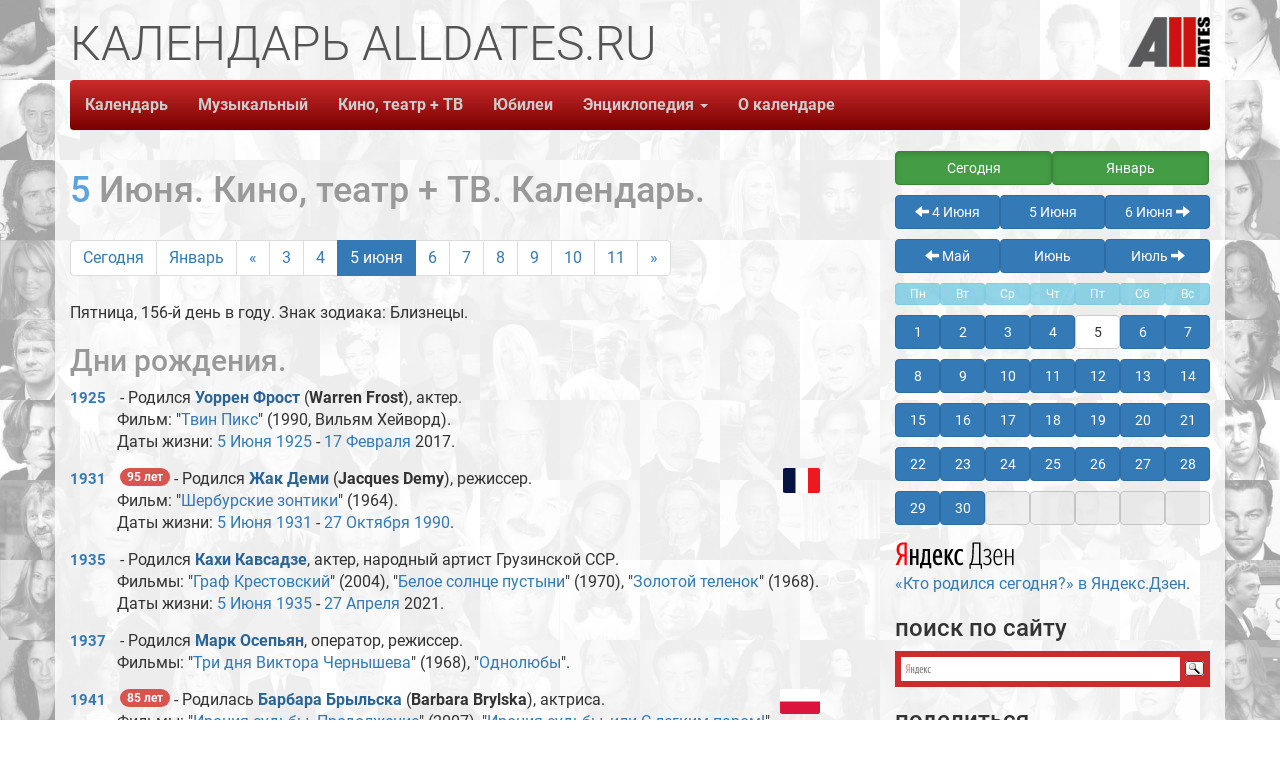

--- FILE ---
content_type: text/html; charset=UTF-8
request_url: https://alldates.ru/film/june/05.shtml
body_size: 8558
content:
<!DOCTYPE html>
<html lang="ru">
<head>
    <meta charset="UTF-8">
    <title>5 Июня - Кино, театр + ТВ. Календарь AllDates.ru.</title>
    <base href="//alldates.ru/" />
            <link rel="icon" href="https://alldates.ru/favicon.svg" type="image/svg+xml">
    <link rel="shortcut icon" href="/favicon.ico" type="image/x-icon">
    
  <meta name="Keywords" content="5 Июня, Кино, театр + ТВ. Календарь AllDates.ru., календарь, день рождения, calendar, Календарь AllDates.ru, AllDates, AllDates.ru, юбилей, родился"/>
  <meta name="Description" content="5 Июня - Кино, театр + ТВ. Календарь AllDates.ru. Дни рождения известных актеров, режиссеров, телеведущих, а также знаменательные даты в мире кино, театра и телевидения."/>
  <meta property="og:title" content="5 Июня - Кино, театр + ТВ. Календарь AllDates.ru."/>
  <meta property="og:type" content="website" />
  <meta property="og:url" content="https://alldates.ru/film/june/05.shtml"/>
    <meta property="og:image" content="https://alldates.ru/img/dates/june_05.png"/>
    <meta property="og:description" content="5 Июня - Кино, театр + ТВ. Календарь AllDates.ru. Дни рождения известных актеров, режиссеров, телеведущих, а также знаменательные даты в мире кино, театра и телевидения."/>

    <meta property="fb:admins" content="100005047237743" />
    <meta property="og:site_name" content="Календарь AllDates.ru."/>
    <meta property="twitter:card" content="summary" />
    <meta property="twitter:site" content="@alldatesru" />
    <link href="/fonts/css2.css?family=Roboto:wght@100;300;400;500;700;900&display=swap" rel="stylesheet">

    <script src="/ajax/libs/jquery/3.6.0/jquery.min.js"></script>
    <meta name="viewport" content="width=device-width, initial-scale=1.0">
<!-- Latest compiled and minified CSS -->
<link rel="stylesheet" href="/bootstrap/3.4.1/css/bootstrap.min.css" integrity="sha384-HSMxcRTRxnN+Bdg0JdbxYKrThecOKuH5zCYotlSAcp1+c8xmyTe9GYg1l9a69psu" crossorigin="anonymous">
<!-- Latest compiled and minified JavaScript -->
<script src="/bootstrap/3.4.1/js/bootstrap.min.js" integrity="sha384-aJ21OjlMXNL5UyIl/XNwTMqvzeRMZH2w8c5cRVpzpU8Y5bApTppSuUkhZXN0VxHd" crossorigin="anonymous"></script>

    <!--[if lt IE 9]>
    <script src="/js/html5shiv/3.7.3/html5shiv.js"></script>
    <![endif]-->

    <link rel="stylesheet/less" type="text/x-less" href="/css/Site.less" media="screen">
    
    <link rel="stylesheet" href="/js/vegas/vegas.min.css">
    <script src="/js/vegas/vegas.min.js"></script>
        <script src="https://yastatic.net/es5-shims/0.0.2/es5-shims.min.js"></script>
    <script src="https://yastatic.net/share2/share.js" async="async"></script>

    
    <!-- Yandex.RTB -->
    <!-- Yandex Native Ads -->
    <script>window.yaContextCb=window.yaContextCb||[]</script>
    <script src="https://yandex.ru/ads/system/context.js" async></script>
    

        
        
<style type="text/css">.ya-page_js_yes .ya-site-form_inited_no { display: none; }</style><script type="text/javascript">(function(w,d,c){var s=d.createElement('script'),h=d.getElementsByTagName('script')[0],e=d.documentElement;if((' '+e.className+' ').indexOf(' ya-page_js_yes ')===-1){e.className+=' ya-page_js_yes';}s.type='text/javascript';s.async=true;s.charset='utf-8';s.src=(d.location.protocol==='https:'?'https:':'http:')+'//site.yandex.net/v2.0/js/all.js';h.parentNode.insertBefore(s,h);(w[c]||(w[c]=[])).push(function(){Ya.Site.Form.init()})})(window,document,'yandex_site_callbacks');</script>
    

    <script src="/js/start.js" async="async"></script>
        </head>
<body>
  
<!-- Yandex.Metrika counter --> <script type="text/javascript" > (function(m,e,t,r,i,k,a){m[i]=m[i]||function(){(m[i].a=m[i].a||[]).push(arguments)}; m[i].l=1*new Date();k=e.createElement(t),a=e.getElementsByTagName(t)[0],k.async=1,k.src=r,a.parentNode.insertBefore(k,a)}) (window, document, "script", "https://mc.yandex.ru/metrika/tag.js", "ym"); ym(27500313, "init", { clickmap:true, trackLinks:true, accurateTrackBounce:true, webvisor:true }); </script> <noscript><div><img src="https://mc.yandex.ru/watch/27500313" style="position:absolute; left:-9999px;" alt="" /></div></noscript> <!-- /Yandex.Metrika counter -->
  
    <div id="fb-root"></div>
    <div class="container">
        <div class="row">
            <div class="col-md-12">
                <header class="top-header hidden-xs">
            <span class="slogan1"><span class="alltext">КАЛЕНДАРЬ ALLDATES.RU</span></span>
            <span class="slogan2"><span class="alltext"></span></span>
            <span class="slogan3"><span class="alltext"></span></span>
            <a class="pull-right" href="/"><img id="SiteLogo" src="/img/AllDates_Logo1.png" alt="Календарь AllDates.Ru" title="Календарь AllDates.Ru"></a>
                </header>
            </div>
        </div>
        <div class="row">
            <div class="col-md-12">
                <div class="navbar navbar-default navbar-static-top">
                    <div class="navbar-header">
                        <button type="button" class="navbar-toggle" data-toggle="collapse" data-target=".navbar-ex1-collapse"><span class="sr-only">Toggle navigation</span><span class="icon-bar"></span>
                            <span class="icon-bar"></span><span class="icon-bar"></span>
                        </button>
                        <p class="navbar-text visible-xs pull-right navbar-title"><strong>Календарь</strong> <strong>AllDates.ru</strong></p>

                    </div>
                    <a href="/"><img class="navbar-brand visible-xs small-logo" src="/img/AllDates_Logo.png" alt="Календарь AllDates.Ru" title="Календарь AllDates.Ru"></a>

                    <div class="collapse navbar-collapse navbar-ex1-collapse">
                        <ul class="nav navbar-nav">
                    <li><a href="/">Календарь</a></li>
                    <li><a href="/calendar/january/20.shtml" class="visible-xs">Сегодня</a></li>
                    <li><a href="/music/index.shtml">Музыкальный</a></li>
                    <li><a href="/film/index.shtml">Кино, театр + ТВ</a></li>
                    <li><a href="/anniversary/">Юбилеи</a></li>
                    <li class="dropdown navbar-default">
                      <a id="drop4" role="button" data-toggle="dropdown" href="#">Энциклопедия <span class="caret"></span></a>
                      <ul id="menu1" class="dropdown-menu" role="menu" aria-labelledby="drop4">
                        <li role="presentation"><a role="menuitem" tabindex="-1" href="/proizvodstvennye/">Производственный календарь</a></li>
                        <li role="presentation"><a role="menuitem" tabindex="-1" href="/groups.shtml">Группы</a></li>
                        <li role="presentation"><a role="menuitem" tabindex="-1" href="/films.shtml">Фильмы</a></li>
                        <li role="presentation"><a role="menuitem" tabindex="-1" href="/tvprograms.shtml">Телепрограммы</a></li>
                        <li role="presentation"><a role="menuitem" tabindex="-1" href="/zodiac/index.shtml">Знаки Зодиака</a></li>
                        <li role="presentation"><a role="menuitem" tabindex="-1" href="/fridaythe13th.php">Пятница, 13-ое</a></li>
                        <li role="presentation"><a role="menuitem" tabindex="-1" href="/statistics/">Статистика рождаемости</a></li>
                        <li role="presentation"><a role="menuitem" tabindex="-1" href="/statistics/death/">Статистика смертности</a></li>
                        <li role="presentation"><a role="menuitem" tabindex="-1" href="/death/2026.shtml">Умершие в 2026 году</a></li>
                        <li role="presentation"><a role="menuitem" tabindex="-1" href="/death/2025.shtml">Умершие в 2025 году</a></li>
                        <li role="presentation"><a role="menuitem" tabindex="-1" href="/contests.php">Конкурсы и премии</a></li>
                        <li role="presentation"><a role="menuitem" tabindex="-1" href="/articles.php">Статьи</a></li>
                      </ul>
                    </li>
                    <li><a href="/about.php">О календаре</a></li>
                        </ul>
                    </div>
                </div>
            </div>
        </div>

        <div class="row">
            <div class="col-md-7 col-lg-8">
            <div class="ya-share2 visible-xs" data-services="collections,vkontakte,whatsapp,telegram,odnoklassniki,viber,skype,twitter"></div>
            
<h1>5 Июня. Кино, театр + ТВ. Календарь.</h1>

<ul class="pagination hidden-print"><li class=''><a href="/film/january/20.shtml">Сегодня</a></li><li class=''><a href="/film/january.shtml">Январь</a></li><li><a href="/film/june/02.shtml">&laquo;</a></li><li><a href="/film/june/03.shtml">3</a></li><li><a href="/film/june/04.shtml">4</a></li><li class="active"><a href="/film/june/05.shtml">5 июня</a></li><li><a href="/film/june/06.shtml">6</a></li><li><a href="/film/june/07.shtml">7</a></li><li><a href="/film/june/08.shtml">8</a></li><li><a href="/film/june/09.shtml">9</a></li><li><a href="/film/june/10.shtml">10</a></li><li><a href="/film/june/11.shtml">11</a></li><li><a href="/film/june/12.shtml">&raquo;</a></li></ul><p>Пятница, 156-й день в году. Знак зодиака: Близнецы.<span class="label zodiac" title="Близнецы">&#9802;</span></p><h2>Дни рождения.</h2><div class="birthday"><div class="year"><a href="/year/1925.shtml">1925</a></div> <div class="birth"> - Родился <span class="namer"><a href=/people/Warren_Frost.shtml>Уоррен Фрост</a></span> (<span class="namee">Warren Frost</span>), актер.</div><div class="films">Фильм:  "<a href="/films/Tvin_Piks.shtml">Твин Пикс</a>" (1990, <span class="role">Вильям Хейворд</span>).</div><div class="dates">Даты жизни: <a href="/film/june/05.shtml">5 Июня</a> <a href="/year/1925.shtml">1925</a> - <a href="/film/february/17.shtml"> 17 Февраля</a> 2017.</div></div><div class="clearfix"></div><div class="birthday"><img src="/images/flags/svg/fr.svg" alt="Франция" title="Франция" class="all_flag_svg img-rounded"><div class="year"><a href="/year/1931.shtml">1931</a></div> <div class="birth"> <span class="badge">95 лет</span> - Родился <span class="namer"><a href=/people/Jacques_Demy.shtml>Жак Деми</a></span> (<span class="namee">Jacques Demy</span>), режиссер.</div><div class="films">Фильм:  "<a href="/films/Sherburskie_zontiki.shtml">Шербурские зонтики</a>" (1964).</div><div class="dates">Даты жизни: <a href="/film/june/05.shtml">5 Июня</a> <a href="/year/1931.shtml">1931</a> - <a href="/film/october/27.shtml"> 27 Октября</a> <a href="/year/1990.shtml">1990</a>.</div></div><div class="clearfix"></div><div class="birthday"><div class="year"><a href="/year/1935.shtml">1935</a></div> <div class="birth"> - Родился <span class="namer"><a href=/people/Kahi_Kavsadze.shtml>Кахи Кавсадзе</a></span>, актер, народный артист Грузинской ССР.</div><div class="films">Фильмы: "<a href="/films/Graf_Krestovskii.shtml">Граф Крестовский</a>" (2004), "<a href="/films/Beloe_solntse_pustyni.shtml">Белое солнце пустыни</a>" (1970), "<a href="/films/Zolotoi_telenok.shtml">Золотой теленок</a>" (1968).</div><div class="dates">Даты жизни: <a href="/film/june/05.shtml">5 Июня</a> <a href="/year/1935.shtml">1935</a> - <a href="/film/april/27.shtml"> 27 Апреля</a> 2021.</div></div><div class="clearfix"></div><div class="birthday"><div class="year"><a href="/year/1937.shtml">1937</a></div> <div class="birth"> - Родился <span class="namer"><a href=/people/Mark_Osepyan.shtml>Марк Осепьян</a></span>, оператор, режиссер.</div><div class="films">Фильмы: "<a href="/films/Tri_dnya_Viktora_Chernysheva.shtml">Три дня Виктора Чернышева</a>" (1968), "<a href="/films/Odnolyuby.shtml">Однолюбы</a>".</div></div><div class="clearfix"></div><div class="birthday"><img src="/images/flags/svg/pl.svg" alt="Польша" title="Польша" class="all_flag_svg img-rounded"><div class="year"><a href="/year/1941.shtml">1941</a></div> <div class="birth"> <span class="badge">85 лет</span> - Родилась <span class="namer"><a href=/people/Barbara_Brylska.shtml>Барбара Брыльска</a></span> (<span class="namee">Barbara Brylska</span>), актриса.</div><div class="films">Фильмы: "<a href="/films/Ironiya_sudby_Prodolzhenie.shtml">Ирония судьбы. Продолжение</a>" (2007), "<a href="/films/Ironiya_sudby_ili_S_legkim_parom.shtml">Ирония судьбы, или С легким паром!</a>" (1975), "<a href="/films/Goroda_i_gody.shtml">Города и годы</a>" (1973), "<a href="/films/Osvobozhdenie.shtml">Освобождение</a>" (1971).</div></div><div class="clearfix"></div><div class="birthday"><div class="year"><a href="/year/1941.shtml">1941</a></div> <div class="birth"> <span class="badge">85 лет</span> - Родился <span class="namer"><a href=/people/Leonid_Kostyuk.shtml>Леонид Костюк</a></span>, артист цирка, народный артист Российской Федерации.</div><div class="birth_descr">С 1984 до 2012 года был директором и художественным руководителем Большого Московского цирка на пр. Вернадского.</div></div><div class="clearfix"></div><div class="birthday"><img src="/images/flags/svg/it.svg" alt="Италия" title="Италия" class="all_flag_svg img-rounded"><div class="year"><a href="/year/1946.shtml">1946</a></div> <div class="birth"> <span class="badge">80 лет</span> - Родилась <span class="namer"><a href=/people/Stefania_Sandrelli.shtml>Стефания Сандрелли</a></span> (<span class="namee">Stefania Sandrelli</span>), актриса.</div><div class="films">Фильм:  "<a href="/films/Razvod_po_italyanski.shtml">Развод по-итальянски</a>".</div></div><div class="clearfix"></div><div class="birthday"><div class="year"><a href="/year/1951.shtml">1951</a></div> <div class="birth"> <span class="badge">75 лет</span> - Родился <span class="namer"><a href=/people/Yurii_Vyazemskii.shtml>Юрий Вяземский</a></span>, телеведущий, заслуженный работник культуры Российской Федерации.</div><div class="programs">Передача:  <a href="/tvprograms/Umnitsy_i_umniki.shtml">Умницы и умники</a> (<span class="channel">Первый канал</span>).</div></div><div class="clearfix"></div><div class="birthday"><div class="year"><a href="/year/1956.shtml">1956</a></div> <div class="birth"> <span class="badge">70 лет</span> - Родился <span class="namer"><a href=/people/Aleksandr_Berda.shtml>Александр Берда</a></span>, актер.</div><div class="films">Фильм:  "<a href="/films/Na_uglu_u_Patriarshih.shtml">На углу, у Патриарших</a>" (1995).</div></div><div class="clearfix"></div><div class="birthday"><div class="year"><a href="/year/1965.shtml">1965</a></div> <div class="birth"> - Родился <span class="namer"><a href=/people/Tyler_Bates.shtml>Тайлер Бэйтс</a></span> (<span class="namee">Tyler Bates</span>), композитор, музыкальный продюсер.</div><div class="films">Фильмы: "<a href="/films/Strazhi_Galaktiki_Chast_3.shtml">Стражи Галактики. Часть 3</a>" (2023), "<a href="/films/Strazhi_Galaktiki_Chast_2.shtml">Стражи Галактики. Часть 2</a>" (2017), "<a href="/films/Dzhon_Uik.shtml">Джон Уик</a>" (2014), "<a href="/films/Strazhi_Galaktiki.shtml">Стражи Галактики</a>" (2014), "<a href="/films/Konan_varvar_1.shtml">Конан-варвар</a>" (2011), "<a href="/films/300_spartantsev_2.shtml">300 спартанцев</a>" (2007), "<a href="/films/Bludlivaya_Kaliforniya.shtml">Блудливая Калифорния</a>" (2007), "<a href="/films/Izgnannye_dyavolom.shtml">Изгнанные дьяволом</a>" (2005), "<a href="/films/Ubrat_Kartera_1.shtml">Убрать Картера</a>" (2000).</div></div><div class="clearfix"></div><div class="birthday"><div class="year"><a href="/year/1965.shtml">1965</a></div> <div class="birth"> - Родился <span class="namer"><a href=/people/Michislav_Yuzovskii.shtml>Мичислав Юзовский</a></span>, актер, кинорежиссер.</div><div class="films">Фильмы: "<a href="/films/Posle_dozhdichka_v_chetverg.shtml">После дождичка в четверг</a>" (1985), "<a href="/films/Taina_zheleznoi_dveri.shtml">Тайна железной двери</a>" (1971).</div></div><div class="clearfix"></div><div class="birthday"><img src="/images/flags/svg/in.svg" alt="Индия" title="Индия" class="all_flag_svg img-rounded"><div class="year"><a href="/year/1965.shtml">1965</a></div> <div class="birth"> - Родилась <span class="namer"><a href=/people/Kalpana.shtml> Кальпана</a></span> (<span class="namee">Kalpana</span>), актриса.</div><div class="dates">Даты жизни: <a href="/film/june/05.shtml">5 Июня</a> <a href="/year/1965.shtml">1965</a> - <a href="/film/january/25.shtml"> 25 Января</a> 2016.</div></div><div class="clearfix"></div><div class="birthday"><div class="year"><a href="/year/1967.shtml">1967</a></div> <div class="birth"> - Родилась <span class="namer"><a href=/people/Elena_Vorobei.shtml>Елена Воробей</a></span> (наст. имя и фам. <span class="namer1">Елена Лебенбаум</span>), актриса, заслуженная артистка Российской Федерации. <a href="/hashtag/Coronaviridae.shtml" class="hashtag"><span class="label label-primary">#Коронавирус</span></a></div><div class="programs">Передача:  <a href="/tvprograms/Anshlag.shtml">Аншлаг</a> (<span class="channel">Россия 1</span>).</div></div><div class="clearfix"></div><div class="birthday"><div class="year"><a href="/year/1967.shtml">1967</a></div> <div class="birth"> - Родился <span class="namer"><a href=/people/Valdis_Pelsh.shtml>Валдис Пельш</a></span>, певец, телеведущий.</div><div class="programs">Передачи: <a href="/tvprograms/Russkaya_ruletka.shtml">Русская рулетка</a> (<span class="channel">ОРТ / Первый канал</span>), <a href="/tvprograms/Ugadai_melodiyu.shtml">Угадай мелодию</a> (<span class="channel">ОРТ / Первый канал</span>).</div></div><div class="clearfix"></div><div class="birthday"><div class="year"><a href="/year/1970.shtml">1970</a></div> <div class="birth"> - Родился <span class="namer"><a href=/people/Aleksei_Daineko.shtml>Алексей Дайнеко</a></span>, актер.</div><div class="films">Фильмы: "<a href="/films/Karpov.shtml">Карпов</a>" (2012), "<a href="/films/Semeinye_tainy.shtml">Семейные тайны</a>" (2001).</div><div class="dates">Даты жизни: <a href="/film/june/05.shtml">5 Июня</a> <a href="/year/1970.shtml">1970</a> - <a href="/film/june/13.shtml"> 13 Июня</a> 2016.</div></div><div class="clearfix"></div><div class="birthday"><div class="year"><a href="/year/1971.shtml">1971</a></div> <div class="birth"> <span class="badge">55 лет</span> - Родился <span class="namer"><a href=/people/Mark_Wahlberg.shtml>Марк Уолберг</a></span> (<span class="namee">Mark Wahlberg</span>), актер.</div><div class="films">Фильм:  "<a href="/films/Otstupniki.shtml">Отступники</a>" (2006, <span class="role">Шон Дигнам</span>).</div></div><div class="clearfix"></div><div class="birthday"><div class="year"><a href="/year/1971.shtml">1971</a></div> <div class="birth"> <span class="badge">55 лет</span> - Родилась <span class="namer"><a href=/people/Alisa_Tanskaya.shtml>Алиса Танская</a></span>, телеведущая.</div><div class="programs">Передача:  <a href="/tvprograms/Pervoe_svidanie.shtml">Первое свидание</a> (<span class="channel">СТС</span>).</div></div><div class="clearfix"></div><div class="birthday"><div class="year"><a href="/year/1973.shtml">1973</a></div> <div class="birth"> - Родился <span class="namer"><a href=/people/Anatolii_Kot.shtml>Анатолий Кот</a></span>, актер.</div><div class="films">Фильмы: "<a href="/films/Podslushano_v_Rybinske.shtml">Подслушано в Рыбинске</a>" (2024), "<a href="/films/Soldaty.shtml">Солдаты</a>" (2004).</div></div><div class="clearfix"></div><!-- Yandex.RTB R-A-423604-1 -->
<div id="yandex_rtb_R-A-423604-1"></div>
<script>window.yaContextCb.push(()=>{
	Ya.Context.AdvManager.render({
		"blockId": "R-A-423604-1",
		"renderTo": "yandex_rtb_R-A-423604-1"
	})
})
</script><div class="clearfix"></div><h2>События.</h2><div class="event"><b>1954</b> - Открылся Московский театр эстрады. <a href="/hashtag/Theatre.shtml" class="hashtag"><span class="label label-primary">#Театр</span></a><div class="event_descr">В начале он находился на площади Маяковского в здании, в котором позже обосновался театр "Современник", а в 1961 году переехал в здание на Берсеньевской набережной.</div></div><div class="event"><img src="/images/flags/svg/ru.svg" alt="Россия" title="Россия" class="all_flag_svg img-rounded"><b>2021</b> - НТВ вышел в прямой эфир по 5G из центра Санкт-Петербурга.<div class="channels">Канал: <a href="/tvchannel/NTV.shtml">НТВ</a>.</div></div><ul class="pagination hidden-print"><li><a href="/film/june/02.shtml">&laquo;</a></li><li><a href="/film/june/03.shtml">3</a></li><li><a href="/film/june/04.shtml">4</a></li><li class="active"><a href="/film/june/05.shtml">5 июня</a></li><li><a href="/film/june/06.shtml">6</a></li><li><a href="/film/june/07.shtml">7</a></li><li><a href="/film/june/08.shtml">8</a></li><li><a href="/film/june/09.shtml">9</a></li><li><a href="/film/june/10.shtml">10</a></li><li><a href="/film/june/11.shtml">11</a></li><li><a href="/film/june/12.shtml">&raquo;</a></li></ul>
            </div>
            <div class="clearfix visible-xs"></div>
            <div class="col-md-5 col-lg-4 pull-right aside-width hidden-print">
            
                <div class="calendar_aside_width"><div class="month_link1"><ul><li><a href="/film/january/20.shtml" class="btn btn-success btn-block active" role="button">Сегодня</a></li><li><a href="/film/january.shtml" class="btn btn-success btn-block active" role="button">Январь</a></li></ul></div></div><div class="calendar_aside_width"><div class="month_link"><ul><li><a href="/film/june/04.shtml" class="btn btn-primary btn-block" role="button"><span class="glyphicon glyphicon-arrow-left"></span> 4 Июня</a> </li><li><a href="/film/january/20.shtml" class="btn btn-primary btn-block" role="button">5 Июня</a> </li><li> <a href="/film/june/06.shtml" class="btn btn-primary btn-block" role="button">6 Июня <span class="glyphicon glyphicon-arrow-right"></span></a></li></ul></div><div class="month_link"><ul><li><a href="/film/may.shtml" class="btn btn-primary btn-block" role="button"><span class="glyphicon glyphicon-arrow-left"></span> Май</a> </li><li><a href="/film/june.shtml" class="btn btn-primary btn-block" role="button">Июнь</a></li><li><a href="/film/july.shtml" class="btn btn-primary btn-block" role="button">Июль <span class="glyphicon glyphicon-arrow-right"></span></a></li></ul></div></div><div class="calendar_aside"><ul><li class="btn btn-info btn-xs disabled">Пн</li><li class="btn btn-info btn-xs disabled">Вт</li><li class="btn btn-info btn-xs disabled">Ср</li><li class="btn btn-info btn-xs disabled">Чт</li><li class="btn btn-info btn-xs disabled">Пт</li><li class="btn btn-info btn-xs disabled">Сб</li><li class="btn btn-info btn-xs disabled">Вс</li></ul><ul><li><a href="/film/june/01.shtml" class="btn btn-primary btn-block" role="button">1</a> </li><li><a href="/film/june/02.shtml" class="btn btn-primary btn-block" role="button">2</a> </li><li><a href="/film/june/03.shtml" class="btn btn-primary btn-block" role="button">3</a> </li><li><a href="/film/june/04.shtml" class="btn btn-primary btn-block" role="button">4</a> </li><li><a href="/film/june/05.shtml" class="btn btn-default btn-block" role="button">5</a> </li><li><a href="/film/june/06.shtml" class="btn btn-primary btn-block" role="button">6</a> </li><li><a href="/film/june/07.shtml" class="btn btn-primary btn-block" role="button">7</a> </li><li><a href="/film/june/08.shtml" class="btn btn-primary btn-block" role="button">8</a> </li><li><a href="/film/june/09.shtml" class="btn btn-primary btn-block" role="button">9</a> </li><li><a href="/film/june/10.shtml" class="btn btn-primary btn-block" role="button">10</a> </li><li><a href="/film/june/11.shtml" class="btn btn-primary btn-block" role="button">11</a> </li><li><a href="/film/june/12.shtml" class="btn btn-primary btn-block" role="button">12</a> </li><li><a href="/film/june/13.shtml" class="btn btn-primary btn-block" role="button">13</a> </li><li><a href="/film/june/14.shtml" class="btn btn-primary btn-block" role="button">14</a> </li><li><a href="/film/june/15.shtml" class="btn btn-primary btn-block" role="button">15</a> </li><li><a href="/film/june/16.shtml" class="btn btn-primary btn-block" role="button">16</a> </li><li><a href="/film/june/17.shtml" class="btn btn-primary btn-block" role="button">17</a> </li><li><a href="/film/june/18.shtml" class="btn btn-primary btn-block" role="button">18</a> </li><li><a href="/film/june/19.shtml" class="btn btn-primary btn-block" role="button">19</a> </li><li><a href="/film/june/20.shtml" class="btn btn-primary btn-block" role="button">20</a> </li><li><a href="/film/june/21.shtml" class="btn btn-primary btn-block" role="button">21</a> </li><li><a href="/film/june/22.shtml" class="btn btn-primary btn-block" role="button">22</a> </li><li><a href="/film/june/23.shtml" class="btn btn-primary btn-block" role="button">23</a> </li><li><a href="/film/june/24.shtml" class="btn btn-primary btn-block" role="button">24</a> </li><li><a href="/film/june/25.shtml" class="btn btn-primary btn-block" role="button">25</a> </li><li><a href="/film/june/26.shtml" class="btn btn-primary btn-block" role="button">26</a> </li><li><a href="/film/june/27.shtml" class="btn btn-primary btn-block" role="button">27</a> </li><li><a href="/film/june/28.shtml" class="btn btn-primary btn-block" role="button">28</a> </li><li><a href="/film/june/29.shtml" class="btn btn-primary btn-block" role="button">29</a> </li><li><a href="/film/june/30.shtml" class="btn btn-primary btn-block" role="button">30</a> </li><li><a href="#" class="btn btn-default btn-block active disabled">&nbsp;</a></li><li><a href="#" class="btn btn-default btn-block active disabled">&nbsp;</a></li><li><a href="#" class="btn btn-default btn-block active disabled">&nbsp;</a></li><li><a href="#" class="btn btn-default btn-block active disabled">&nbsp;</a></li><li><a href="#" class="btn btn-default btn-block active disabled">&nbsp;</a></li></ul></div>




            
                        <p><a href="https://zen.yandex.ru/id/5cfce03f7e0d5200ae513c5a" target="_blank" rel="noopener"><!--img src="/images/yandex_zen.svg" width="38" heigh="38" class="img-responsive" alt="Канал Кто родился сегодня? в Яндекс.Дзен" title="Канал Кто родился сегодня? в Яндекс.Дзен"/--><img src="/images/zen_yandex.svg" class="img-responsive" alt="Яндекс.Дзен: Кто родился сегодня?" title="Яндекс.Дзен: Кто родился сегодня?"/> «Кто родился сегодня?» в Яндекс.Дзен</a>.</p>

            <h3>поиск по сайту</h3>
        
<div class="ya-site-form ya-site-form_inited_no" data-bem="{&quot;action&quot;:&quot;https://alldates.ru/search.php&quot;,&quot;arrow&quot;:false,&quot;bg&quot;:&quot;#cc2c2c&quot;,&quot;fontsize&quot;:14,&quot;fg&quot;:&quot;#000000&quot;,&quot;language&quot;:&quot;ru&quot;,&quot;logo&quot;:&quot;rb&quot;,&quot;publicname&quot;:&quot;Поиск по AllDates.ru&quot;,&quot;suggest&quot;:true,&quot;target&quot;:&quot;_self&quot;,&quot;tld&quot;:&quot;ru&quot;,&quot;type&quot;:3,&quot;usebigdictionary&quot;:true,&quot;searchid&quot;:2852486,&quot;input_fg&quot;:&quot;#000000&quot;,&quot;input_bg&quot;:&quot;#ffffff&quot;,&quot;input_fontStyle&quot;:&quot;normal&quot;,&quot;input_fontWeight&quot;:&quot;normal&quot;,&quot;input_placeholder&quot;:null,&quot;input_placeholderColor&quot;:&quot;#000000&quot;,&quot;input_borderColor&quot;:&quot;#ffffff&quot;}"><form action="https://yandex.ru/search/site/" method="get" target="_self" accept-charset="utf-8"><input type="hidden" name="searchid" value="2852486"/><input type="hidden" name="l10n" value="ru"/><input type="hidden" name="reqenc" value=""/><input type="search" name="text" value=""/><input type="submit" value="Найти"/></form></div>
    

            <h3>поделиться</h3>
            <div class="ya-share2" data-services="collections,vkontakte,whatsapp,telegram,odnoklassniki,viber,skype,twitter"></div>

            <h3><a href="https://sound.allvideo.su/" target="_blank">AllVideo - пение птиц и звуки природы</a></h3>
            
                
<div id="carousel-example-generic" class="carousel slide" data-ride="carousel">
  <!-- Indicators -->
  <ol class="carousel-indicators">
        <li data-target="#carousel-example-generic" data-slide-to="0" class="active"></li>
          <li data-target="#carousel-example-generic" data-slide-to="1"></li>
          <li data-target="#carousel-example-generic" data-slide-to="2"></li>
          <li data-target="#carousel-example-generic" data-slide-to="3"></li>
          <li data-target="#carousel-example-generic" data-slide-to="4"></li>
          <li data-target="#carousel-example-generic" data-slide-to="5"></li>
    </ol>

  <!-- Wrapper for slides -->
  <div class="carousel-inner" role="listbox">
      <div class="item active">
    <div class="d-flex justify-content-center">
        <a href="https://sound.allvideo.su/birdsong_for_sleep" target="_blank">
                <img src="https://sound.allvideo.su/cover/birdsong_for_sleep.jpg" class="img-responsive center-block" alt="AllVideo - Пение птиц для сна" title="AllVideo - Пение птиц для сна">
              </a>
    </div>
      </div>
  
          <div class="item">
        <a href="https://sound.allvideo.su/song_of_robin" target="_blank">
                <img src="https://sound.allvideo.su/cover/song_of_robin.jpg" class="img-responsive center-block" alt="AllVideo - Пение зарянки" title="AllVideo - Пение зарянки">
              </a>
    </div>
  
          <div class="item">
        <a href="https://sound.allvideo.su/song_of_blackbird" target="_blank">
                <img src="https://sound.allvideo.su/cover/song_of_blackbird.jpg" class="img-responsive center-block" alt="AllVideo - Пение чёрного дрозда" title="AllVideo - Пение чёрного дрозда">
              </a>
    </div>
  
          <div class="item">
        <a href="https://sound.allvideo.su/great_tit_singing" target="_blank">
                <img src="https://sound.allvideo.su/cover/great_tit_singing.jpg" class="img-responsive center-block" alt="AllVideo - Пение синицы" title="AllVideo - Пение синицы">
              </a>
    </div>
  
          <div class="item">
        <a href="https://sound.allvideo.su/nightingale_violin" target="_blank">
                <img src="https://sound.allvideo.su/cover/nightingale_violin.jpg" class="img-responsive center-block" alt="AllVideo - Соловей и скрипка" title="AllVideo - Соловей и скрипка">
              </a>
    </div>
  
          <div class="item">
        <a href="https://sound.allvideo.su/nightingale_flute" target="_blank">
                <img src="https://sound.allvideo.su/cover/nightingale_flute.jpg" class="img-responsive center-block" alt="AllVideo - Соловей и флейта" title="AllVideo - Соловей и флейта">
              </a>
    </div>
  
    
  </div>
  <!-- Controls -->
  <a class="left carousel-control" href="#carousel-example-generic" role="button" data-slide="prev">
    <span class="glyphicon glyphicon-chevron-left" aria-hidden="true"></span>
    <span class="sr-only">Previous</span>
  </a>
  <a class="right carousel-control" href="#carousel-example-generic" role="button" data-slide="next">
    <span class="glyphicon glyphicon-chevron-right" aria-hidden="true"></span>
    <span class="sr-only">Next</span>
  </a>
</div>







            
            <h4><a href="https://sound.allvideo.su/" target="_blank">Пение птиц и звуки природы на всех музыкальных площадках</a></h4>

            <br/>
        
      
          <!-- Yandex.RTB R-A-423604-4 -->
<script>window.yaContextCb.push(()=>{
	Ya.Context.AdvManager.render({
		"blockId": "R-A-423604-4",
		"type": "floorAd"
	})
})
</script>      

            </div>
        </div>

        



        <div class="row all-margin-top">
            <div class="col-md-12">

                <div class="navbar navbar-default navbar-static-top">
                    <div class="navbar-header">
                        <button type="button" class="navbar-toggle" data-toggle="collapse" data-target=".navbar-ex1-collapse1"><span class="sr-only">Toggle navigation</span><span class="icon-bar"></span>
                            <span class="icon-bar"></span><span class="icon-bar"></span>
                        </button>
                        <p class="navbar-text visible-xs pull-right navbar-title"><strong>Календарь</strong> <strong>AllDates.ru</strong></p>

                    </div>
                    <img class="navbar-brand visible-xs small-logo" src="/img/AllDates_Logo.png" alt="Календарь AllDates.Ru" title="Календарь AllDates.Ru">

                    <div class="collapse navbar-collapse navbar-ex1-collapse1">
                        <ul class="nav navbar-nav">
                    <li><a href="/">Календарь</a></li>
                    <li><a href="/calendar/january/20.shtml" class="visible-xs">Сегодня</a></li>
                    <li><a href="/music/index.shtml">Музыкальный</a></li>
                    <li><a href="/film/index.shtml">Кино, театр + ТВ</a></li>
                    <li><a href="/anniversary/">Юбилеи</a></li>
                    <li class="dropdown dropup navbar-default">
                      <a id="drop5" role="button" data-toggle="dropdown" href="#">Энциклопедия <span class="caret"></span></a>
                      <ul id="menu2" class="dropdown-menu" role="menu" aria-labelledby="drop4">
                        <li role="presentation"><a role="menuitem" tabindex="-1" href="/proizvodstvennye/">Производственный календарь</a></li>
                        <li role="presentation"><a role="menuitem" tabindex="-1" href="/groups.shtml">Группы</a></li>
                        <li role="presentation"><a role="menuitem" tabindex="-1" href="/films.shtml">Фильмы</a></li>
                        <li role="presentation"><a role="menuitem" tabindex="-1" href="/tvprograms.shtml">Телепрограммы</a></li>
                        <li role="presentation"><a role="menuitem" tabindex="-1" href="/zodiac/index.shtml">Знаки Зодиака</a></li>
                        <li role="presentation"><a role="menuitem" tabindex="-1" href="/fridaythe13th.php">Пятница, 13-ое</a></li>
                        <li role="presentation"><a role="menuitem" tabindex="-1" href="/statistics/">Статистика рождаемости</a></li>
                        <li role="presentation"><a role="menuitem" tabindex="-1" href="/statistics/death/">Статистика смертности</a></li>
                        <li role="presentation"><a role="menuitem" tabindex="-1" href="/death/2026.shtml">Умершие в 2026 году</a></li>
                        <li role="presentation"><a role="menuitem" tabindex="-1" href="/death/2025.shtml">Умершие в 2025 году</a></li>
                        <li role="presentation"><a role="menuitem" tabindex="-1" href="/contests.php">Конкурсы и премии</a></li>
                        <li role="presentation"><a role="menuitem" tabindex="-1" href="/articles.php">Статьи</a></li>
                      </ul>
                    </li>
                    <li><a href="/about.php">О календаре</a></li>
                        </ul>
                    </div>
                </div>
            </div>
        </div>

        <div class="row">
            <div class="col-md-12">
              <div class="pull-right">
              <p>&copy; Василий Покидько (<a href="https://alldates.ru/">Календарь Alldates.ru</a>), 2000-2026 V&amp;V.</p>
              <p>&nbsp;</p>
              </div>
            </div>
        </div>

    </div>

    <script src="/ajax/libs/less.js/4.1.2/less.min.js" ></script>
            </body>
</html>